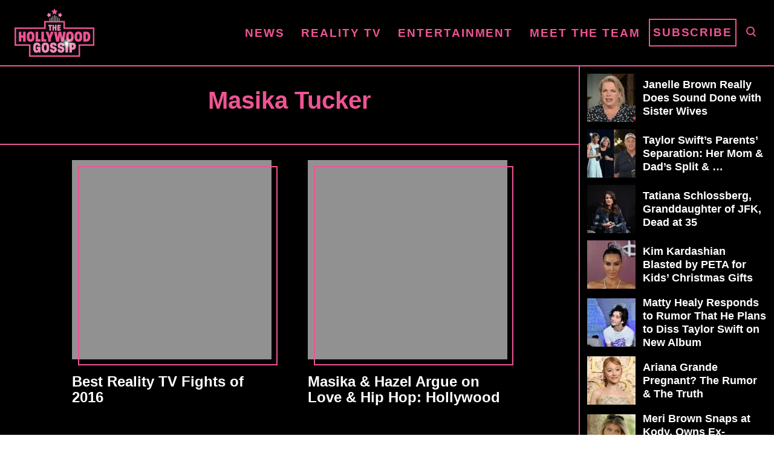

--- FILE ---
content_type: application/javascript; charset=utf-8
request_url: https://www.thehollywoodgossip.com/wp-content/plugins/bigscoots-cache/assets/js/bs-cache-instant-prefetch-page.min.js
body_size: 1126
content:
let _allowQueryString,_allowExternalLinks,_useWhitelist,_lastTouchTimestamp,_mouseoverTimer,_chromiumMajorVersionInUserAgent=null,_delayOnHover=65,_preloadedList=new Set;const DELAY_TO_NOT_BE_CONSIDERED_A_TOUCH_INITIATED_ACTION=1111;function init(){if(!document.createElement("link").relList.supports("prefetch"))return;const e="instantVaryAccept"in document.body.dataset||"Shopify"in window,t=navigator.userAgent.indexOf("Chrome/");if(t>-1&&(_chromiumMajorVersionInUserAgent=parseInt(navigator.userAgent.substring(t+7))),e&&_chromiumMajorVersionInUserAgent&&_chromiumMajorVersionInUserAgent<110)return;const n="instantMousedownShortcut"in document.body.dataset;_allowQueryString="instantAllowQueryString"in document.body.dataset,_allowExternalLinks="instantAllowExternalLinks"in document.body.dataset,_useWhitelist="instantWhitelist"in document.body.dataset;const o={capture:!0,passive:!0};let i=!1,a=!1,s=!1;if("instantIntensity"in document.body.dataset){const e=document.body.dataset.instantIntensity;if(e.startsWith("mousedown"))i=!0,"mousedown-only"==e&&(a=!0);else if(e.startsWith("viewport")){const t=navigator.connection&&navigator.connection.saveData,n=navigator.connection&&navigator.connection.effectiveType&&navigator.connection.effectiveType.includes("2g");t||n||("viewport"==e?document.documentElement.clientWidth*document.documentElement.clientHeight<45e4&&(s=!0):"viewport-all"==e&&(s=!0))}else{const t=parseInt(e);isNaN(t)||(_delayOnHover=t)}}if(a||document.addEventListener("touchstart",touchstartListener,o),i?n||document.addEventListener("mousedown",mousedownListener,o):document.addEventListener("mouseover",mouseoverListener,o),n&&document.addEventListener("mousedown",mousedownShortcutListener,o),s){let e=window.requestIdleCallback;e||(e=e=>{e()}),e((function(){const e=new IntersectionObserver((t=>{t.forEach((t=>{if(t.isIntersecting){const n=t.target;e.unobserve(n),preload(n.href)}}))}));document.querySelectorAll("a").forEach((t=>{isPreloadable(t)&&e.observe(t)}))}),{timeout:1500})}}function touchstartListener(e){_lastTouchTimestamp=performance.now();const t=e.target.closest("a");isPreloadable(t)&&preload(t.href,"high")}function mouseoverListener(e){if(performance.now()-_lastTouchTimestamp<DELAY_TO_NOT_BE_CONSIDERED_A_TOUCH_INITIATED_ACTION)return;if(!("closest"in e.target))return;const t=e.target.closest("a");isPreloadable(t)&&(t.addEventListener("mouseout",mouseoutListener,{passive:!0}),_mouseoverTimer=setTimeout((()=>{preload(t.href,"high"),_mouseoverTimer=void 0}),_delayOnHover))}function mousedownListener(e){const t=e.target.closest("a");isPreloadable(t)&&preload(t.href,"high")}function mouseoutListener(e){e.relatedTarget&&e.target.closest("a")==e.relatedTarget.closest("a")||_mouseoverTimer&&(clearTimeout(_mouseoverTimer),_mouseoverTimer=void 0)}function mousedownShortcutListener(e){if(performance.now()-_lastTouchTimestamp<DELAY_TO_NOT_BE_CONSIDERED_A_TOUCH_INITIATED_ACTION)return;const t=e.target.closest("a");if(e.which>1||e.metaKey||e.ctrlKey)return;if(!t)return;t.addEventListener("click",(function(e){1337!=e.detail&&e.preventDefault()}),{capture:!0,passive:!1,once:!0});const n=new MouseEvent("click",{view:window,bubbles:!0,cancelable:!1,detail:1337});t.dispatchEvent(n)}function isPreloadable(e){if(e&&e.href&&(!_useWhitelist||"instant"in e.dataset)){if(e.origin!=location.origin){if(!(_allowExternalLinks||"instant"in e.dataset)||!_chromiumMajorVersionInUserAgent)return}if(["http:","https:"].includes(e.protocol)&&("http:"!=e.protocol||"https:"!=location.protocol)&&(_allowQueryString||!e.search||"instant"in e.dataset)){if(e.search.includes("ac")||e.search.includes("add-to-cart")||e.search.includes("add_to_cart")||e.search.includes("add-to-checkout")||e.search.includes("attachment_id")||e.search.includes("cart")||e.search.includes("download_id")||e.search.includes("download_media_file")||e.search.includes("edd_action")||e.search.includes("edd_options")||e.search.includes("media_file")||e.search.includes("media_type")||e.search.includes("wc-api")||e.search.includes("wlmapi")||e.search.includes("_wpnonce"))return!1;if(e.pathname.includes("/wp-admin/")||e.pathname.includes("/wp-content/")||e.pathname.includes("/checkout/")||e.pathname.includes("/checkouts/")||e.pathname.includes("/print/")||e.pathname.includes("/wprm_print/")||e.pathname.includes("/logout/")||e.pathname.includes("/delete/")||/\/wp-.*\.php\//.test(e.pathname))return!1;if(!(e.hash&&e.pathname+e.search==location.pathname+location.search||"noInstant"in e.dataset))return!0}}}function preload(e,t="auto"){if(_preloadedList.has(e))return;if("function"==typeof bs_cache_can_url_be_prefetched&&!1===bs_cache_can_url_be_prefetched(e.split("#")[0]))return;const n=document.createElement("link");n.rel="prefetch",n.href=e,n.fetchPriority=t,n.as="document",document.head.appendChild(n),_preloadedList.add(e)}init();

--- FILE ---
content_type: application/javascript; charset=utf-8
request_url: https://www.thehollywoodgossip.com/wp-content/plugins/wp-parsely/build/loader.js?ver=b681bb9905652ac12735
body_size: 796
content:
!function(){"use strict";var n;n=window.wp.hooks,window.wpParselyHooks=(0,n.createHooks)(),function(){var n=function(){var n;return null===(n=window.wpParselyHooks)||void 0===n?void 0:n.doAction("wpParselyOnLoad")},o=function(){var n;return null===(n=window.wpParselyHooks)||void 0===n?void 0:n.doAction("wpParselyOnReady")};if("object"==typeof window.PARSELY){if("function"!=typeof window.PARSELY.onload)window.PARSELY.onload=n;else{var e=window.PARSELY.onload;window.PARSELY.onload=function(){e&&e(),n()}}if("function"!=typeof window.PARSELY.onReady)window.PARSELY.onReady=o;else{var t=window.PARSELY.onReady;window.PARSELY.onReady=function(){t&&t(),o()}}}else window.PARSELY={onload:n,onReady:o};!0===window.wpParselyDisableAutotrack&&(window.PARSELY.autotrack=!1)}(),function(){window.wp.i18n;var n,o,e;!function(n){n.Minutes10="10m",n.Hour="1h",n.Hours2="2h",n.Hours4="4h",n.Hours24="24h",n.Days7="7d",n.Days30="30d"}(n||(n={})),function(n){n.Views="views",n.AvgEngaged="avg_engaged"}(o||(o={})),function(n){n.Author="author",n.Section="section",n.Tag="tag",n.Unavailable="unavailable"}(e||(e={}));var t;void 0!==window.wpParselySiteId&&(null===(t=window.wpParselyHooks)||void 0===t||t.addAction("wpParselyOnLoad","wpParsely",(function(){return n=this,o=void 0,t=function(){var n,o,e,t;return function(n,o){var e,t,i,a={label:0,sent:function(){if(1&i[0])throw i[1];return i[1]},trys:[],ops:[]},r=Object.create(("function"==typeof Iterator?Iterator:Object).prototype);return r.next=c(0),r.throw=c(1),r.return=c(2),"function"==typeof Symbol&&(r[Symbol.iterator]=function(){return this}),r;function c(c){return function(u){return function(c){if(e)throw new TypeError("Generator is already executing.");for(;r&&(r=0,c[0]&&(a=0)),a;)try{if(e=1,t&&(i=2&c[0]?t.return:c[0]?t.throw||((i=t.return)&&i.call(t),0):t.next)&&!(i=i.call(t,c[1])).done)return i;switch(t=0,i&&(c=[2&c[0],i.value]),c[0]){case 0:case 1:i=c;break;case 4:return a.label++,{value:c[1],done:!1};case 5:a.label++,t=c[1],c=[0];continue;case 7:c=a.ops.pop(),a.trys.pop();continue;default:if(!((i=(i=a.trys).length>0&&i[i.length-1])||6!==c[0]&&2!==c[0])){a=0;continue}if(3===c[0]&&(!i||c[1]>i[0]&&c[1]<i[3])){a.label=c[1];break}if(6===c[0]&&a.label<i[1]){a.label=i[1],i=c;break}if(i&&a.label<i[2]){a.label=i[2],a.ops.push(c);break}i[2]&&a.ops.pop(),a.trys.pop();continue}c=o.call(n,a)}catch(n){c=[6,n],t=0}finally{e=i=0}if(5&c[0])throw c[1];return{value:c[0]?c[1]:void 0,done:!0}}([c,u])}}}(this,(function(i){return n=null===(t=null===(e=window.PARSELY)||void 0===e?void 0:e.config)||void 0===t?void 0:t.parsely_site_uuid,window.wpParselySiteId&&n?(o="".concat("https://api.parsely.com/v2","/profile?apikey=").concat(encodeURIComponent(window.wpParselySiteId),"&uuid=").concat(encodeURIComponent(n),"&url=").concat(encodeURIComponent(window.location.href)),[2,fetch(o)]):[2]}))},new((e=void 0)||(e=Promise))((function(i,a){function r(n){try{u(t.next(n))}catch(n){a(n)}}function c(n){try{u(t.throw(n))}catch(n){a(n)}}function u(n){var o;n.done?i(n.value):(o=n.value,o instanceof e?o:new e((function(n){n(o)}))).then(r,c)}u((t=t.apply(n,o||[])).next())}));var n,o,e,t})))}()}();